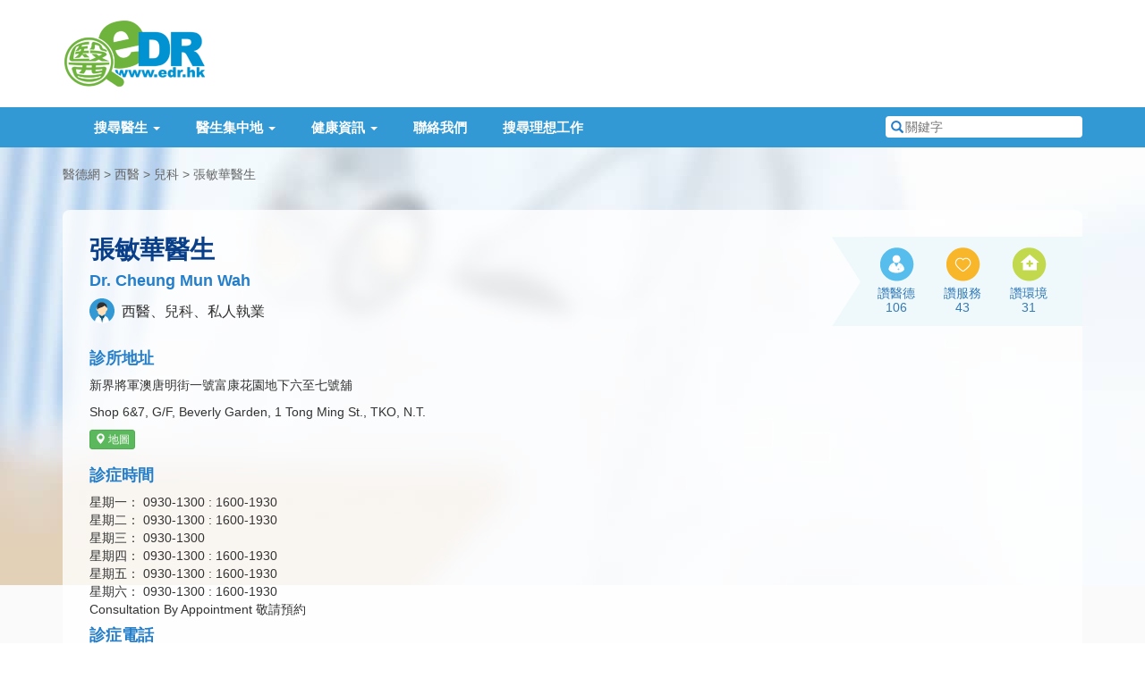

--- FILE ---
content_type: text/html; charset=UTF-8
request_url: https://www.edr.hk/doctor/info/cheung-mun-wah
body_size: 7218
content:
<!DOCTYPE html>
<html lang="zh-hk">
<head itemscope itemtype="http://schema.org/WebSite">
    <meta charset="utf-8">
    <meta http-equiv="X-UA-Compatible" content="IE=edge">
    <meta name="viewport" content="width=device-width, initial-scale=1.0, maximum-scale=2.0">
		    <title>張敏華醫生 Dr. Cheung Mun Wah
 - 醫德網</title>
	<meta itemprop="name" content="醫德網" />
	<link itemprop="url" href="https://www.edr.hk" />
	<meta name="theme-color" content="#247EC9" />
    <meta name="description" content="張敏華醫生 Dr. Cheung Mun Wah；註冊專科：西醫、兒科；地址：新界將軍澳唐明街一號富康花園地下六至七號舖；電話：22176868
">
	<link href="/css/bootstrap.min.css" rel="stylesheet">
    <link href="/css/style.css" rel="stylesheet">
    <link href="/css/swiper.css" rel="stylesheet">
	<link rel="canonical" href="https://www.edr.hk/doctor/info/cheung-mun-wah
" />

	<script type='text/javascript'>
	  var googletag = googletag || {};
	  googletag.cmd = googletag.cmd || [];
	  (function() {
		var gads = document.createElement('script');
		gads.async = true;
		gads.type = 'text/javascript';
		var useSSL = 'https:' == document.location.protocol;
		gads.src = (useSSL ? 'https:' : 'http:') +
		  '//www.googletagservices.com/tag/js/gpt.js';
		var node = document.getElementsByTagName('script')[0];
		node.parentNode.insertBefore(gads, node);
	  })();
	</script>
    	<script type='text/javascript'>
		googletag.cmd.push(function() {
			
				var mappingTopBar = googletag.sizeMapping().
					addSize([0, 0], []).
					addSize([992, 250], [728, 90]).
					build();
				
				var mappingBottomBar = googletag.sizeMapping().
					addSize([0, 0], []).
					addSize([768, 200], [728, 90]).
					build();
				
				var mappingMobileTopBar = googletag.sizeMapping().
					addSize([0, 0], []).
					addSize([320, 200], [320, 100]).
					addSize([992, 200], []).
					build();
				
				
				var mappingMobileBottomBar = googletag.sizeMapping().
					addSize([0, 0], []).
					addSize([320, 300], [300, 250]).
					addSize([768, 300], []).
					build();
					
			
			googletag.defineSlot("/269523963/doctor-info-paediatrics-top-bar", [728, 90], 'div-gpt-ad-1461901072092-0').
				defineSizeMapping(mappingTopBar).
				setCollapseEmptyDiv(true).
				addService(googletag.pubads());

			googletag.defineSlot("/269523963/doctor-info-bottom-bar", [728, 90], 'div-gpt-ad-1461914487111-0').
				defineSizeMapping(mappingBottomBar).
				setCollapseEmptyDiv(true).
				addService(googletag.pubads());

			googletag.defineSlot("/269523963/doctor-info-paediatrics-mobile-top-bar", [320, 100], 'div-gpt-ad-1462513627117-0').
				defineSizeMapping(mappingMobileTopBar).
				setCollapseEmptyDiv(true).
				addService(googletag.pubads());

			googletag.defineSlot("/269523963/doctor-info-mobile-bottom-rect", [300, 250], 'div-gpt-ad-1462506008934-0').
				defineSizeMapping(mappingMobileBottomBar).
				setCollapseEmptyDiv(true).
				addService(googletag.pubads());
			
				var mappingSideRect = googletag.sizeMapping().
		addSize([0, 0], []).
		addSize([992, 200], [300, 250]).
		build();

	
		googletag.defineSlot('/269523963/doctor-info-paediatrics-top-rect', [300, 250], 'div-gpt-ad-1462760152970-0').
			defineSizeMapping(mappingSideRect).
			setCollapseEmptyDiv(true).
			addService(googletag.pubads());

		googletag.defineSlot('/269523963/doctor-info-paediatrics-top-rect', [300, 250], 'div-gpt-ad-1462760152970-1').
			defineSizeMapping(mappingSideRect).
			setCollapseEmptyDiv(true).
			addService(googletag.pubads());

	
			googletag.pubads().enableSingleRequest();
			googletag.enableServices();
		});
	</script>

    
    
	    <link href="/css/lightbox.min.css" rel="stylesheet">
</head>

<body >

<!-- Header -->
<div id="header">
    <!-- Upper Part of Header -->
    <div class="container clearfix" id="header-brand">
        <div id="header-nav">
            <div id="site-logo">
                <a href="/" title="醫德網首頁"><img src="/images/header-logo.png" alt="醫德網" /></a>
            </div>

            <!-- For Mobile -->
            <button type="button" class="navbar-toggle collapsed hidden-print" data-toggle="collapse" data-target="#main-navigation" aria-expanded="false">
                <span class="sr-only">Toggle navigation</span>
                <span class="icon-bar"></span>
                <span class="icon-bar"></span>
                <span class="icon-bar"></span>
            </button>
            <a href="#navbar-search" data-toggle="collapse" aria-expanded="false" aria-controls="navbar-search" title="搜尋" class="visible-xs-block mobile-search-button hidden-print"><i class="glyphicon glyphicon-search"></i></a>
            <!-- /For Mobile -->
        </div>

                <!-- Header Advertisement -->
        <div class="long-adv hidden-print" id="header-adv">
			<div id='div-gpt-ad-1462513627117-0' style='margin:auto;'>
				<script type='text/javascript'>
					googletag.cmd.push(function() { googletag.display('div-gpt-ad-1462513627117-0'); });
				</script>
			</div>
			<div id='div-gpt-ad-1461901072092-0' style='margin:auto;'>
				<script type='text/javascript'>
					googletag.cmd.push(function() { googletag.display('div-gpt-ad-1461901072092-0'); });
				</script>
			</div>
        </div>
            </div>

    <!-- Menu -->
    <div id="menu" class="hidden-print" role="navigation">
        <div class="container clearfix">
            <div class="collapse navbar-collapse" id="main-navigation">
                <ul class="navbar-nav">
                    <li>
                        <a href="#" class="dropdown-toggle" data-toggle="dropdown" role="button" aria-haspopup="true" aria-expanded="false">搜尋醫生 <span class="caret"></span></a>
                        <ul class="dropdown-menu">
                            <li><a href="/district">按地區搜尋</a></li>
                            <li><a href="/speciality">按專科搜尋</a></li>
                            <li><a href="/search-all">全方位搜尋</a></li>
                        </ul>
                    </li>
                    <li>
                        <a href="#" class="dropdown-toggle" data-toggle="dropdown" role="button" aria-haspopup="true" aria-expanded="false">醫生集中地 <span class="caret"></span></a>
                        <ul class="dropdown-menu">
                            <li><a href="/building">醫生大廈名單</a></li>
                            <li><a href="/hospital">醫院醫生名單</a></li>
                            <li><a href="/medical-centre">醫療中心</a></li>
                            <li><a href="/medical-society">醫學組織</a></li>
                        </ul>
                    </li>
                    <li>
                        <a href="#" class="dropdown-toggle" data-toggle="dropdown" role="button" aria-haspopup="true" aria-expanded="false">健康資訊 <span class="caret"></span></a>
                        <ul class="dropdown-menu">
                            <li><a href="/article">健康雜誌</a></li>
                            <li><a href="/health-news">社區新聞</a></li>
                            <li><a href="/emergency-service">緊急服務</a></li>
                            <li><a href="/patient-group">病人組織</a></li>
							<li role="separator" class="divider"></li>
							<li><a href="/calculator/age">年齡計算器</a></li>
							<li><a href="/calculator/height">估算兒童成年身高</a></li>
							<li><a href="/calculator/bmi">BMI計算器</a></li>
                        </ul>
                    </li>
                                        <li><a href="/contact">聯絡我們</a></li>

                    <li><a href="https://edrjobs.hk/">搜尋理想工作</a></li>

					                    <li class="visible-sm-block">
                        <a href="#navbar-search" role="button" data-toggle="collapse" aria-expanded="false" aria-controls="navbar-search">快速搜尋</a>
                    </li>
                </ul>
            </div>

            <!-- Quick Search -->
            <form id="navbar-search" action="/search">
                <label for="nav-search-field"><i class="glyphicon glyphicon-search"></i> <span class="sr-only">搜尋關鍵字</span></label>
                <input type="text" name="keyword" placeholder="關鍵字" class="search-field" id="nav-search-field"/>
				<input type="hidden" name="special-keyword" value="1"/>
                <button type="submit" class="hidden">搜尋</button>
            </form>
        </div>
    </div>
</div>

<!-- Main Content -->
<div class="body-background profile-body-container">
    <div class="container">
		<!-- Breadcrumb -->
		<ul class="page-breadcrumb">
			<li><a href="/">醫德網</a></li>
			<li><a href="/speciality/doctor">西醫</a></li>
							<li><a href="/speciality/doctor/paediatrics">兒科</a></li>
						<li><a href="/doctor/info/cheung-mun-wah">張敏華醫生</a></li>
		</ul>
		        <div class="profile-box profile-box-general profile-general-style2">
            <div class="row">
                <div class="col-xs-12 col-sm-7 col-md-8 col-lg-9">
					                    <h1>張敏華醫生</h1>
                    <h2>Dr. Cheung Mun Wah</h2>
                    <p class="profile-description">
					<span class="dr-icon dr-male" title="" data-toggle="tooltip" data-original-title="男醫生">男醫生</span> 
					西醫、兒科、私人執業</p>
                    <h2>診所地址</h2>
                    <p>新界將軍澳唐明街一號富康花園地下六至七號舖</p>
					<p>Shop 6&amp;7, G/F, Beverly Garden, 1 Tong Ming St., TKO, N.T. </p>
											<div class="profile-buttons hidden-print">
							<a class="btn btn-success btn-xs" href="http://maps.google.com/maps?f=q&amp;source=s_q&amp;hl=zh-TW&amp;q=22.310918,114.261433&amp;ie=UTF8&amp;ll=22.310918,114.261433&amp;z=17" target="_blank"><i class="glyphicon glyphicon-map-marker"></i> 地圖</a>
						</div>
					
											<h2>診症時間</h2>
						<p>
																								星期一：
									0930-1300 : 1600-1930 <br>
																																星期二：
									0930-1300 : 1600-1930 <br>
																																星期三：
									0930-1300 <br>
																																星期四：
									0930-1300 : 1600-1930 <br>
																																星期五：
									0930-1300 : 1600-1930 <br>
																																星期六：
									0930-1300 : 1600-1930 <br>
																																Consultation By Appointment 敬請預約
																					</p>
					                    <h2>診症電話</h2>
                    <p>22176868</p>
                </div>
				
				<div class="col-xs-12 col-sm-5 col-md-4 col-lg-3 hidden-print">
										<div class="profile-likes">
						<a title="如果你想表揚醫生的醫德，請按一次。" class="profile-banner-action-like profile-banner-action-like1 js-like btn-like btn-like--inner-after" href="javascript:void(0)" data-item-id="1" data-count="inner-after">讚醫德</a>
						<a title="如果你想表揚診所的服務，請按一次。" class="profile-banner-action-like profile-banner-action-like2 js-like btn-like btn-like--inner-after" href="javascript:void(0)" data-item-id="2" data-count="inner-after">讚服務</a>
						<a title="如果你想表揚診所的環境，請按一次。" class="profile-banner-action-like profile-banner-action-like3 js-like btn-like btn-like--inner-after" href="javascript:void(0)" data-item-id="3" data-count="inner-after">讚環境</a>
					</div>
				</div>
				
            </div>
        </div>
		        <div class="row">
            <div class="col-md-8">
													<div class="profile-box">
						<div class="other-info">
							<h2><i class="glyphicon glyphicon-info-sign"></i> 其他資料</h2>
																						<p>有緊急應診服務</p>
																													<p>使用語言：廣東話, 英文, 國語</p>
																						<p>使用醫院：聖德肋撒醫院, 香港浸信會醫院</p>
																						<p>傳真機：22176868</p>
																																									</div>
																	</div>
													<div class="profile-box">
						<h2><i class="glyphicon glyphicon-certificate"></i> 專業資格</h2>
						<ul class="profile-cert-list">
													<li>香港大學內外全科醫學士 MBBS (HK) 1985</li>
													<li>英國皇家內科醫學院院士 MRCP (UK) 1989</li>
													<li>香港兒科醫學院院士 FHKCPaed 1995</li>
													<li>香港醫學專科學院院士(兒科) FHKAM (Paediatrics) 1995</li>
													<li>愛爾蘭皇家醫學院兒科文憑  </li>
												</ul>
					</div>
								            </div>
            <div class="col-md-4 pro-col-adv hidden-print">
                <div class="adv-main col-md-12 col-sm-6 hidden-xs">
					<div id='div-gpt-ad-1462760152970-0'>
						<script type='text/javascript'>
							googletag.cmd.push(function() { googletag.display('div-gpt-ad-1462760152970-0'); });
						</script>
					</div>
                </div>
                <div class="adv-main col-md-12 col-sm-6 hidden-xs">
					<div id='div-gpt-ad-1462760152970-1'>
						<script type='text/javascript'>
							googletag.cmd.push(function() { googletag.display('div-gpt-ad-1462760152970-1'); });
						</script>
					</div>
                </div>
            </div>
        </div>


        <div class="profile-box profile-box-last hidden-print" id="profile_report_form_row">
            <div class="row">
                <div class="col-sm-9 col-md-8 profile-report-column">
                    <h2><i class="glyphicon glyphicon-search"></i> 回報問題</h2>
                    <p>如發現這網頁有任何不準確的地方或有改善之處，請讓我們知道。</p>
                    <form class="form-horizontal" id="profile_report_form" action="" method="POST">
												<input type="hidden" name="_token" value="akp7opoJYy31GO3Y2i0vFeMJhs5kKBy9bp9h2Ead">
                        <div class="form-group">
                            <label for="report_matter" class="col-md-2 control-label">有關事情</label>
                            <div class="col-md-10">
                                <select id="report_matter" name="matter" class="form-control">
                                    <option value="糾正錯誤資料">糾正錯誤資料</option>
                                    <option value="建議增加資料">建議增加資料</option>
                                    <option value="其他事情">其他事情</option>
                                </select>
                            </div>
                        </div>
                        <div class="form-group">
                            <label for="report_problem" class="col-md-2 control-label">輸入資料</label>
                            <div class="col-md-10">
                                <textarea cols="20" rows="4" name="problem" id="report_problem" class="form-control"></textarea>
								<div class="help-block">
																	</div>
                            </div>
                        </div>
                        <div class="form-group">
                            <div class="col-md-offset-2 col-md-10 button-container">
                                <button type="submit" class="btn btn-primary full-width-button">提交</button>
                            </div>
                        </div>
                    </form>
                    <p>注意：這表格只用作收集醫生的執業資訊，並不能聯絡醫生。如有需要請致電診所查詢。</p>
                </div>
                <div class="col-sm-3 col-md-4 profile-share-column">
                    <h2><i class="glyphicon glyphicon-share"></i> 分享此頁</h2>
                    <a href="#" class="profile-share-button addthis_button_facebook"><span>分享至 Facebook</span></a>
                    <a href="#" class="profile-share-button addthis_button_twitter"><span>分享至 Twitter</span></a>
                    <a href="#" class="profile-share-button addthis_button_google_plusone_share"><span>分享至 Google+</span></a>
                    <a href="#" class="profile-share-button addthis_button_email"><span>經電郵分享</span></a>
                </div>
            </div>
        </div>
    </div>
</div>

<div class="container hidden-print" id="footer-adv">
    <div class="adv-footer">
		<div id='div-gpt-ad-1461914487111-0' style='margin:auto;'>
			<script type='text/javascript'>
				googletag.cmd.push(function() { googletag.display('div-gpt-ad-1461914487111-0'); });
			</script>
		</div>

		<div id='div-gpt-ad-1462506008934-0' style='margin:auto;'>
			<script type='text/javascript'>
				googletag.cmd.push(function() { googletag.display('div-gpt-ad-1462506008934-0'); });
			</script>
		</div>
    </div>
</div>

<!-- Footer -->
<div id="footer" class="hidden-print">
    <div class="container">
        <!-- Sitemap -->
        <div class="row footer-sitemap hidden-xs">
            <div class="col-md-2 col-sm-4">
                <h6>熱門搜尋</h6>
                <ul>
                    <li><a href="/speciality/doctor/dermatology-venereology">皮膚科醫生</a></li>
                    <li><a href="/speciality/dentist">牙醫</a></li>
                    <li><a href="/speciality/doctor/otorhinolaryngology">耳鼻喉科</a></li>
                    <li><a href="/speciality/doctor/ophthalmology">眼科醫生</a></li>
                    <li><a href="/speciality/doctor/obstetrics-gynaecology">婦科醫生</a></li>
                    <li><a href="/speciality/chiropractor">脊醫</a></li>
                    <li><a href="/speciality/psychologist">心理醫生</a></li>
                </ul>
            </div>
            <div class="col-md-2 col-sm-4">
                <h6>熱門專科</h6>
                <ul>
                    <li><a href="/speciality/doctor/psychiatry">精神科專科</a></li>
                    <li><a href="/speciality/doctor/gastroenterology-hepatology">腸胃肝臟科專科</a></li>
                    <li><a href="/speciality/doctor/urology">泌尿外科專科</a></li>
                    <li><a href="/speciality/doctor/general-surgery">外科專科</a></li>
                    <li><a href="/speciality/doctor/plastic-surgery">整形外科專科</a></li>
                    <li><a href="/speciality/physiotherapist">物理治療師</a></li>
                    <li><a href="/speciality/doctor/cardiology">心臟科專科</a></li>
                </ul>
            </div>
            <div class="col-md-2 col-sm-4">
                <h6>醫生搜尋</h6>
                <ul>
                    <li><a href="/district">按地區搜尋</a></li>
                    <li><a href="/speciality">按專科搜尋</a></li>
                    <li><a href="/search-all">全方位搜尋</a></li>
                    <li><a href="/building">醫生大廈名單</a></li>
                    <li><a href="/hospital">醫院醫生名單</a></li>
                                    </ul>
            </div>
            <div class="col-md-2 col-sm-4 footer-health">
                <h6>健康資訊</h6>
                <ul>
                    <li><a href="/article">健康雜誌</a></li>
                    <li><a href="/health-news">社區新聞</a></li>
                    <li><a href="/medical-centre">醫療中心</a></li>
                    <li><a href="/medical-society">醫學組織</a></li>
                    <li><a href="/patient-group">病人組織</a></li>
                    <li><a href="/emergency-service">緊急服務</a></li>
                </ul>
            </div>
            <div class="col-md-2 col-sm-4">
                <h6>醫院醫生</h6>
                <ul>
                    <li><a href="/hospital/hong-kong-sanatorium-hospital">養和醫院</a></li>
                    <li><a href="/hospital/st-teresas-hospital">聖德肋撒醫院</a></li>
                    <li><a href="/hospital/hong-kong-baptist-hospital">浸會醫院</a></li>
                    <li><a href="/hospital/evangel-hospital">播道醫院</a></li>
                    <li><a href="/hospital/tsuen-wan-adventist-hospital">荃灣港安醫院</a></li>
                </ul>
            </div>
            <div class="col-md-2 col-sm-4">
                <h6>其他資訊</h6>
                <ul>
                    <li><a href="/about-us">關於我們</a></li>
                    <li><a href="/privacy-policy">私隱政策</a></li>
                    <li><a href="/end-user-agreement">使用條款</a></li>
                    <li><a href="/contact">聯絡我們</a></li>
                    <li><a href="#" id="translateLink">使用簡體</a></li>
                </ul>
            </div>
        </div>

        <!-- Logos -->
        <div class="footer-media clearfix">
            <a href="https://play.google.com/store/apps/details?id=com.edr" target="_blank" title="下載 EDR 醫德網 Android 版手機應用程式" class="footer-app-android">
                <img src="/images/footer_android.png" alt="EDR 醫德網 Android 版手機應用程式" />
            </a>
            <a href="https://itunes.apple.com/hk/app/id445742937?mt=8" target="_blank" title="下載 EDR 醫德網 iOS 版手機應用程式" class="footer-app-ios">
                <img src="/images/footer_app_ios.png" alt="EDR 醫德網 iOS 版手機應用程式" />
            </a>
            <a href="http://www.facebook.com/edrhk" target="_blank" title="醫德網 Facebook 專頁" class="footer-fb">
                <img src="/images/footer_fb.png" alt="醫德網 Facebook 專頁" />
            </a>
            <a href="http://www.caringcompany.org.hk/" target="_blank" title="商界展關懷網站" class="footer-caring">
                <img src="/images/footer_caringcompany.png" alt="商界展關懷" />
            </a>
        </div>

        <div id="copyright">
            <p>&copy; 2025 edr.hk, All Rights Reserved.</p>
        </div>
    </div>
</div>


<script src="/js/jquery-1.12.4.min.js"></script>
<link rel="stylesheet" href="https://unpkg.com/swiper/swiper-bundle.css" />
<link rel="stylesheet" href="https://unpkg.com/swiper/swiper-bundle.min.css" />

<script src="https://unpkg.com/swiper/swiper-bundle.js"></script>
<script src="https://unpkg.com/swiper/swiper-bundle.min.js"></script>
<script>


    $(function () {
        $('#sliderShow').trigger('click');
    });

    var swiper = new Swiper('.swiper-container', {
        autoplay: {
            delay: 10000,
            disableOnInteraction: false,
        },
        spaceBetween: 30,
        centeredSlides: true,
        pagination: {
            el: '.swiper-pagination',
            dynamicBullets: true,
        },
    });
    $('#myModal').on('shown.bs.modal', function(){
        swiper.update();
    })
</script>




<script src="/js/respond.min.js" async></script>
<script src="/js/bootstrap.min.js" integrity="sha384-0mSbJDEHialfmuBBQP6A4Qrprq5OVfW37PRR3j5ELqxss1yVqOtnepnHVP9aJ7xS" crossorigin="anonymous"></script>
<script src="/js/tw_cn.js"></script>

<script src="/js/common.js"></script>

<script>
    var defaultEncoding = 1;
    var translateDelay = 0;
    var cookieDomain = "https://www.edr.hk";
    var msgToTraditionalChinese = "使用繁體";
    var msgToSimplifiedChinese = "使用簡體";
    var translateButtonId = "translateLink";
</script>

<script>
	(function(i,s,o,g,r,a,m){i['GoogleAnalyticsObject']=r;i[r]=i[r]||function(){
	(i[r].q=i[r].q||[]).push(arguments)},i[r].l=1*new Date();a=s.createElement(o),
	m=s.getElementsByTagName(o)[0];a.async=1;a.src=g;m.parentNode.insertBefore(a,m)
	})(window,document,'script','https://www.google-analytics.com/analytics.js','ga');

	ga('create', 'UA-12567475-1', 'auto');
	ga('send', 'pageview');
</script>

<!-- Start Alexa Certify Javascript -->
<script type="text/javascript">
_atrk_opts = { atrk_acct:"iLwCf1agkf000e", domain:"edr.hk",dynamic: true};
(function() { var as = document.createElement('script'); as.type = 'text/javascript'; as.async = true; as.src = "https://d31qbv1cthcecs.cloudfront.net/atrk.js"; var s = document.getElementsByTagName('script')[0];s.parentNode.insertBefore(as, s); })();
</script>
<noscript><img src="https://d5nxst8fruw4z.cloudfront.net/atrk.gif?account=iLwCf1agkf000e" style="display:none" height="1" width="1" alt="" /></noscript>
<!-- End Alexa Certify Javascript -->

	<script src="//s7.addthis.com/js/250/addthis_widget.js#username=xa-4d35ae82151658db"></script>
	<script src="/js/lightbox.min.js"></script>
	<script src="/js/profile.js"></script>
	<script src="//cdn.jsdelivr.net/jquery.validation/1.14.0/jquery.validate.min.js"></script>
	<script src="//ajax.aspnetcdn.com/ajax/jquery.validate/1.14.0/localization/messages_zh_tw.js"></script>

	<!-- Google Ads -->
	<script async src="//pagead2.googlesyndication.com/pagead/js/adsbygoogle.js"></script>
	<script>
	  (adsbygoogle = window.adsbygoogle || []).push({
		google_ad_client: "ca-pub-5698059437151511",
		enable_page_level_ads: true
	  });
	</script>
	<!-- /Google Ads -->

	<script src="/js/LikeButton.js?20161231"></script>	<!-- //Like button -->
	<script>
		// Add CSRF token for each AJAX request
		$.ajaxSetup({
			headers: {
				'X-CSRF-TOKEN': "akp7opoJYy31GO3Y2i0vFeMJhs5kKBy9bp9h2Ead"
			}
		});

		$(document).ready(function () {
			/* Like Button */
			$('.js-like').likeButton({
				url: '/like-doctor/589',
				customCounter: 'btn-like-counter'
			});
		});

		/* Validate the report form */
		$("#profile_report_form").validate({
			// Specify the validation rules
			rules: {
				problem: {
					required: true
				}
			},
			submitHandler: function(form) {
				form.submit();
			},
			errorPlacement: function(error, element) {
				error.appendTo(element.next("div.help-block"));
				error.appendTo(element.parent().next("div.help-block"));
			}
		});
	</script>

</body>
</html>

--- FILE ---
content_type: text/html; charset=utf-8
request_url: https://www.google.com/recaptcha/api2/aframe
body_size: 262
content:
<!DOCTYPE HTML><html><head><meta http-equiv="content-type" content="text/html; charset=UTF-8"></head><body><script nonce="hvxFaGjnmgbM8VUYpk7DRg">/** Anti-fraud and anti-abuse applications only. See google.com/recaptcha */ try{var clients={'sodar':'https://pagead2.googlesyndication.com/pagead/sodar?'};window.addEventListener("message",function(a){try{if(a.source===window.parent){var b=JSON.parse(a.data);var c=clients[b['id']];if(c){var d=document.createElement('img');d.src=c+b['params']+'&rc='+(localStorage.getItem("rc::a")?sessionStorage.getItem("rc::b"):"");window.document.body.appendChild(d);sessionStorage.setItem("rc::e",parseInt(sessionStorage.getItem("rc::e")||0)+1);localStorage.setItem("rc::h",'1762617661767');}}}catch(b){}});window.parent.postMessage("_grecaptcha_ready", "*");}catch(b){}</script></body></html>

--- FILE ---
content_type: application/javascript
request_url: https://www.edr.hk/js/profile.js
body_size: 249
content:
$(document).ready(function () {
	lightbox.option({
		'fadeDuration': 300,
		'resizeDuration': 300,
		'albumLabel': '第 %1 幅（共 %2 幅）'
	});

	$('.clinic-gallery-button').on('click', function (e) {
		e.preventDefault();
		return $('[data-lightbox="clinic-photos"]').first().trigger('click');
	});
});

--- FILE ---
content_type: application/javascript
request_url: https://www.edr.hk/js/LikeButton.js?20161231
body_size: 1605
content:
jQuery(document).ready(function() {

    $.fn.likeButton = function(settings) {
        settings = $.extend({
            /**
             * URL to PHP script
             * @type {String}
             */
            url: '/LikeButton/',

            /**
             * Disable default button counter
             * @type {Boolean}
             */
            disableCounter: false,

            /**
             * Class name of element which will be updated with number of likes
             * @type {String}
             */
            customCounter: 'btn-like-custom-counter',

            /**
             * Function called before request
             * @param  {DOM Element} btn
             */
            before: function(btn) {},

            /**
             * Function called after each request
             * @param  {jQuery}   btn
             * @param  {Object}   response
             */
            after: function(btn, response) {}
        }, settings);

        var _ = {
            elements: this.selector,
            IDs: null,

            init: function() {
                _.getIDs(_.elements);

                // Load number of likes for each button
                if (_.IDs.length)
                    _.update();

                _.bindActions();
            },

            randomID: function() {
                var a, b = b || 16;
                return Array(a || 8).join(0).replace(/0/g, function() {
                    return (0 | Math.random() * b).toString(b)
                });
            },

            getIDs: function(selector) {
                _.IDs = $.map($(selector), function(el) {
                    return $(el).attr('data-item-id');
                });
            },

            counter: function(btn) {
                if (!btn)
                    return;
                var counter = $('.btn-like-counter[data-counter-id=' + btn.attr('data-counter-id') + ']').add('.' + settings.customCounter + '[data-counter-id=' + btn.attr('data-counter-id') + ']');

                return {
                    add: function() {
                        var counterID = _.randomID(),
                            position, type, url, title, counterDisabled;

                        $.each(btn, function() {
                            var btn = $(this);

                            attrs = {
                                'data-counter-id': counterID
                            };
							
                            position = btn.data('count') === 'vertical' ? 'before' : 'after';

                            type = 'btn-like-counter--' + (btn.data('count') || 'horizontal');

                            if (url = btn.attr('data-url'))
                                attrs.href = url;

                            if (title = btn.attr('data-title'))
                                attrs.title = title;

                            if (!btn.attr('data-counter-id')) {
                                btn.addClass('btn-like--' + (btn.data('count') || 'horizontal'))
                                btn.attr('data-counter-id', counterID);

                                $('.' + settings.customCounter).filter(function() {
                                    return $(this).attr('data-item-id') == btn.attr('data-item-id');
                                }).attr('data-counter-id', counterID);

                                // btn.wrap($('<div/>').addClass('btn-like-wrap'));

                                counterDisabled =
                                    btn.data('disable-counter') === false ? false :
                                    btn.data('disable-counter') === true ? true : settings.disableCounter;

                                if (!counterDisabled) {
									var counter = $('<' + (url ? 'a' : 'span') + '/>').addClass('btn-like-counter ' + type).attr(attrs);
									if (btn.data('count') === 'inner-before') btn.prepend(counter);
									else if (btn.data('count') === 'inner-after') btn.append(counter);
                                    else btn[position](counter);
                                }
                            }
                        });

                        return _.counter(btn);
                    },

                    get: function() {
                        return counter;
                    },

                    update: function(value) {
                        counter.attr('data-value', value).text(value);

                        return _.counter(btn);
                    }
                }
            },

            bindActions: function() {
                $('body').delegate(_.elements, 'click', function() {
                    var btn = $('.btn-like[data-counter-id=' + $(this).data('counter-id') + ']');

                    // Add loader
                    //_.counter(btn).update('');
                    _.counter(btn).get().addClass('is-loading');

                    settings.before($(this));

                    $.post(settings.url, {'lb-item-id': btn.attr('data-item-id')}, function (item) {
                        // Set counter and remove loader
                        _.counter(btn).update(item.count).get().removeClass('is-loading');

	                    // Active class is removed, since the UI design has no difference
                        /*// Set active class
                        btn[item.isLiked ? 'addClass' : 'removeClass']('active');*/

                        settings.after(this, item);
                    });

                /**
                 * Additional method to update new buttons added to DOM
                 */
                }).delegate(_.elements, 'update', function() {
                    _.getIDs(this.selector);
                    _.update(_.IDs);
                });
            },

            update: function() {
                $.get(settings.url, {}, function (items) {
                    $.each(items, function(k, v) {
                        var btn = $(_.elements + '[data-item-id=' + k + ']');

                        // Add counter and update value
                        _.counter(btn).add().update(v.count);

                        // Active class is removed, since the UI design has no difference
                        /*// Set active class
                        btn[v.isLiked ? 'addClass' : 'removeClass']('active');*/

                        settings.after(btn, this);
                    });
                });
            }
        };

        _.init();

        return this;
    };

});


--- FILE ---
content_type: text/plain
request_url: https://www.google-analytics.com/j/collect?v=1&_v=j102&a=155039786&t=pageview&_s=1&dl=https%3A%2F%2Fwww.edr.hk%2Fdoctor%2Finfo%2Fcheung-mun-wah&ul=en-us%40posix&dt=%E5%BC%B5%E6%95%8F%E8%8F%AF%E9%86%AB%E7%94%9F%20Dr.%20Cheung%20Mun%20Wah%20-%20%E9%86%AB%E5%BE%B7%E7%B6%B2&sr=1280x720&vp=1280x720&_u=IEBAAEABAAAAACAAI~&jid=387594494&gjid=1020830790&cid=1892196549.1762617660&tid=UA-12567475-1&_gid=1830190920.1762617660&_r=1&_slc=1&z=2070099740
body_size: -448
content:
2,cG-CHX6TYTK8H